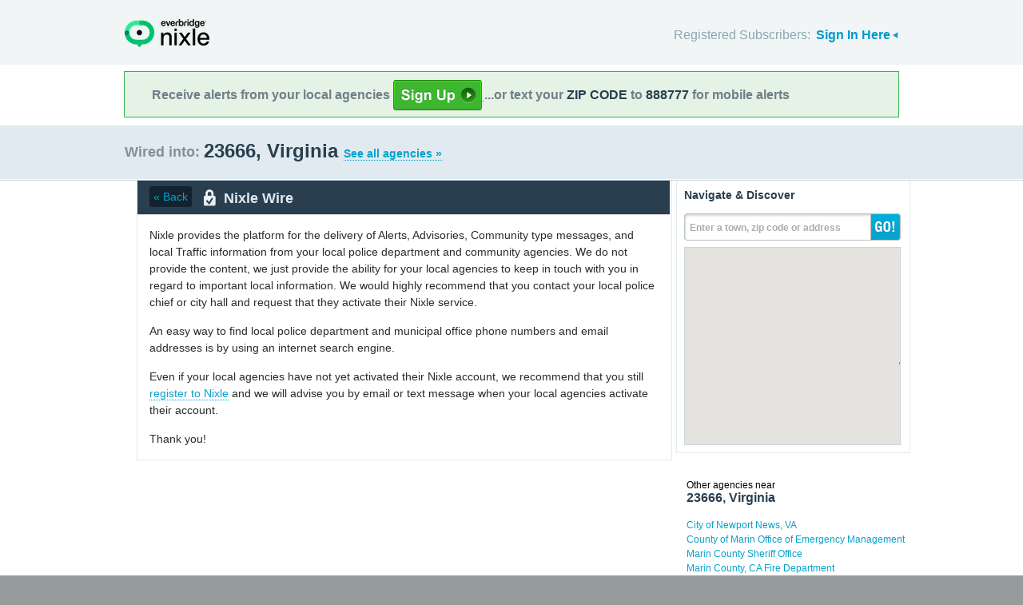

--- FILE ---
content_type: text/html; charset=utf-8
request_url: http://local.nixle.com/zipcode/23666/municipal/
body_size: 10540
content:



<!DOCTYPE html>
<html xmlns="http://www.w3.org/1999/xhtml" xml:lang="en" lang="en" xmlns:fb="http://ogp.me/ns/fb#" >
<head>
    
    <!--  Build Revision: Citizen-25_02_1;  -->
    <meta http-equiv="Content-Type" content="text/html; charset=utf-8" />
    <meta http-equiv="X-UA-Compatible" content="IE=edge,chrome=1" />

    <link rel="stylesheet" type="text/css" href="/static/Citizen-25_02_1/css/citizen_pub_common.css">
    
    
    
    


    <title>23666, Virginia : Nixle</title>

    <script type="text/javascript">var SERVER_URL = "/static/Citizen-25_02_1/";</script>
    <script type="text/javascript" src="/static/Citizen-25_02_1/js/jquery-3.7.1.min.js"></script>
    <script type="text/javascript" src="/static/Citizen-25_02_1/js/underscore-min.js"></script>
    <link rel="shortcut icon" type="image/x-icon" href="/static/Citizen-25_02_1/img/ui/favicon.png"/>

    <link href="/static/Citizen-25_02_1/css/citizen.css" rel="stylesheet" type="text/css"/>
	<!--[if lte IE 8]>
	<link href="/static/Citizen-25_02_1/css/citizen_ie.css" rel="stylesheet" type="text/css"/>
	<![endif]-->
    




    <!-- Google Analytics -->
    <script type="text/javascript">
        (function(i,s,o,g,r,a,m){i['GoogleAnalyticsObject']=r;i[r]=i[r]||function(){
        (i[r].q=i[r].q||[]).push(arguments)},i[r].l=1*new Date();a=s.createElement(o),
        m=s.getElementsByTagName(o)[0];a.async=1;a.src=g;m.parentNode.insertBefore(a,m)
        })(window,document,'script','//www.google-analytics.com/analytics.js','ga');
        ga('create', 'UA-6843161-2', 'auto', {'allowLinker': true});
        ga('require', 'linker');
        ga('linker:autoLink', ['local.nixle.com', 'citizen.nixle.com', 'www.nixle.us', 'nixle.us'] );
        ga('send', 'pageview');
    </script>
    <!-- End Google Analytics -->



</head>
<body>




<div id="header">
    <div class="inner_structure">
        <p class="logo"><a href="/">Nixle</a><span></span></p>
        
        
        

<div id="signins">
    <ul>
	<li>
        Registered Subscribers: <a href="https://local.nixle.com/accounts/login/" id="signin" class="closed">Sign In Here</a>

    </li>

    </ul>
    <form action="https://local.nixle.com/accounts/login/" id="signinform" method="post">
        <ol>
            <li class="text">
                <label for="id_username">Username, Email or Mobile Phone Number:</label>
                <input type="text" name="username" id="id_username" maxlength="75"/>
            </li>
            <li class="text">
                <label for="id_password">Password:</label>
                <input type="password" name="password" id="id_password"/>
            </li>
            <li class="checkbox">
                <input type="checkbox" name="noexpire_flag" id="id_noexpire_flag"/>
                <label for="id_noexpire_flag">Remember Me</label>
            </li>
            <li class="sub">
                <input type="hidden" value="" name="next"/>
                <button type="submit">Citizen Login</button>
            </li>
        </ol>
        <p style="color:#000000;"><a href="/accounts/password/reset/">Need your password?</a>
        <br /><br />
        No citizen account yet? <a href="/register/">Register now for free.</a></p>
    </form>
</div>

        
        
    </div>
</div>




<div class="wrapperAction">
    <div class="alertAction">
        <div>
            Receive alerts from your local agencies
            <a href="https://local.nixle.com/register/">
                <div style="background: url([data-uri]) no-repeat; display:inline-block; height: 38px; width: 111px; vertical-align: middle; padding-bottom: 4px;"></div>
            </a>
            ...or text your <span>ZIP CODE</span> to <span>888777</span> for mobile alerts
        </div>
    </div>
</div>



<div id="title">
    <div class="inner_structure">
        
        
        <h1 id="region_search">
    <span>Wired into:</span> 
	<div>
		23666, Virginia 
		<a href="/agency_search/?cleanAddress=23666">See all agencies &raquo;</a>
	</div>
</h1>
    </div>
</div>



<div id="content" class="clearfix">
    <div class="inner_structure">
        <div class="highlight highlight_wire">
            <div class="highlight_liner">
                
                


        <div class="wire_category clearfix">
	  
	    <a href=".." class="back">&laquo; Back</a>
	  
	  <p id="wire_cat_hdr">
						  Nixle Wire</p>
        </div>
        
        
        
            <p class="empty_wire">Nixle provides the platform for the delivery of Alerts, Advisories, Community type messages, and local Traffic information from your local police department and community agencies. We do not provide the content, we just provide the ability for your local agencies to keep in touch with you in regard to important local information. We would highly recommend that you contact your local police chief or city hall and request that they activate their Nixle service.</p>
            <p class="empty_wire">An easy way to find local police department and municipal office phone numbers and email addresses is by using an internet search engine.</p>
            
            <p class="empty_wire">Even if your local agencies have not yet activated their Nixle account, we recommend that you still <a href="/register/">register to Nixle</a> and we will advise you by email or text message when your local agencies activate their account.</p>
            
            <p class="empty_wire last_empty">Thank you!</p>
        
    </div>
</div>

<div class="highlight highlight_map">
    <div class="highlight_liner">
        <h2>Navigate &amp; Discover</h2>
        <form action="/region_search/" method="get" id="sideregionsearch">
            <ol>
                <li id="sideregli">
                    <label for="id_query" id="querylabel">Enter a town, zip code or address</label>
                    <input id="id_query" type="text" name="query"/>
                </li>
                <li><button type="submit">GO!</button></li>
            </ol>
        </form>
		
			<div id="map"></div>
		
    </div>
</div>






    
    

    <script type="text/javascript" charset="utf-8">
            var alerts = [
            
            ];
    </script>






    
    
<script type="text/javascript" charset="utf-8">
    var alert_options = {"rows": {
    
    },
    "unsub":"/agency/9999999999/unsubscribe/",
    "spam":"/alert/9999999999/reportspam/"};
</script>







    
    

    
    <div class="nearby">
        <h2><span>Other agencies near</span> 23666, Virginia</h2>
        <ul class="agency_quick_list">
        
            <li><a href="/city-of-newport-news-va">City of Newport News, VA</a></li>
        
            <li><a href="/county-of-marin-office-of-emergency-management">County of Marin Office of Emergency Management</a></li>
        
            <li><a href="/marin-county-sheriff-office">Marin County Sheriff Office</a></li>
        
            <li><a href="/marin-county-ca-fire-department">Marin County, CA Fire Department</a></li>
        
            <li class="last"><a href="/southern-california-edison-public-safety-power-shutoffs">Southern California Edison Public Safety Power Shutoffs</a></li>
        
        </ul>
    </div>
    

    
    
    <div class="nearby">
        <h2><span>Areas near</span> 23666, Virginia</h2>
        <ul>
        
        <li class="nearbyContainer" id="cities">
            <h3>Cities:</h3>
            <ul>
            
                <li><a href="/city/va/bethel-manor/">Bethel Manor</a></li>
            
                <li><a href="/city/va/hampton/">Hampton</a></li>
            
                <li><a href="/city/va/newport-news/">Newport News</a></li>
            
                <li class="last"><a href="/city/va/poquoson/">Poquoson</a></li>
            
            </ul>
        </li>
        
        <li class="nearbyContainer" id="zipcodes">
            <h3>Zip Codes:</h3>
            <ul>
            
                <li><a href="/zipcode/23314/">23314</a></li>
            
                <li><a href="/zipcode/23601/">23601</a></li>
            
                <li><a href="/zipcode/23605/">23605</a></li>
            
                <li><a href="/zipcode/23607/">23607</a></li>
            
                <li><a href="/zipcode/23661/">23661</a></li>
            
                <li><a href="/zipcode/23662/">23662</a></li>
            
                <li><a href="/zipcode/23665/">23665</a></li>
            
                <li><a href="/zipcode/23666/">23666</a></li>
            
                <li><a href="/zipcode/23669/">23669</a></li>
            
                <li class="last"><a href="/zipcode/23693/">23693</a></li>
            
            </ul>
        </li>
        
        <li class="nearbyContainer" id="counties">
            <h3>Counties:</h3>
            <ul>
            
                <li><a href="/county/va/hampton/">Hampton</a></li>
            
                <li><a href="/county/va/isle-of-wight/">Isle of Wight</a></li>
            
                <li><a href="/county/va/newport-news/">Newport News</a></li>
            
                <li><a href="/county/va/poquoson/">Poquoson</a></li>
            
                <li class="last"><a href="/county/va/york/">York</a></li>
            
            </ul>
        </li>
        
        </ul>
    </div>
    

    
        
    <div class="nearby agencies">
        <p><a href="/agency_search/?cleanAddress=23666">Find Businesses, Agencies &amp; Organizations in 23666&nbsp;&raquo;</a></p>
    </div>
	   
    


<div class="clear"></div>

        
    </div>
</div>

<div id="footer">
    
    
    <div class='footnote' style='color:#898989;font-size:11px;background-color:white;text-align:center;line-height:150%'>
    
	Message and data rates may apply. Message frequency varies. <a href="https://www.nixle.com/resident-terms-service/" target="_blank">Terms</a> and <a href="https://www.everbridge.com/company/legal/privacy-policy/" target="_blank">privacy</a>.
	<br />&nbsp;
    
    </div>
    
    
    <div class="inner_structure clearfix">
        <div class="nav">
        <ul class="nav clearfix">
            <li class="first"><a href="https://www.nixle.com/about-us/"><span>Company Overview</span></a></li>
            <li><a rel="nofollow" href="https://www.nixle.com/contact/"><span>Contact</span></a></li>
            <li><a rel="nofollow" href="https://www.nixle.com/careers/"><span>Careers</span></a></li>
            <li><a rel="nofollow" href="https://www.nixle.com/terms-of-service/"><span>Terms of Service</span></a></li>
            <li><a rel="nofollow" href="https://www.nixle.com/privacy-policy/"><span>Privacy Policy</span></a></li>
            <li class="last"><a rel="nofollow" href="https://www.nixle.com/consumer-faqs/"><span>FAQs</span></a></li>
        </ul>
        </div>
    </div>
    <p>
      Powered by Nixle. &copy; 2025 Everbridge, Inc.
    </p>
</div>





<script type="text/javascript" src="/static/Citizen-25_02_1/js/setup.js"></script>
<script type="text/javascript" src="/static/Citizen-25_02_1/js/mobile.js"></script>

<script type="text/javascript" src="/static/Citizen-25_02_1/js/loginform.js"></script>

<script type="text/javascript" src="/static/Citizen-25_02_1/js/modal.js"></script>



<!--[if IE 6]>
<script type="text/javascript">
try{document.execCommand("BackgroundImageCache", false, true);}catch(e){}
</script>
<![endif]-->
<!-- g_temp -->
  
<!--[if IE]>
<script src="//connect.facebook.net/en_US/all.js?xfbml=1" type="text/javascript">
</script>
<![endif]-->
<script src="//connect.facebook.net/en_US/all.js#xfbml=1" type="text/javascript"></script>



    

<script type="text/javascript" src="/static/Citizen-25_02_1/js/browsealerts.js"></script>
<script type="text/javascript" src="/static/Citizen-25_02_1/js/browseregion.js"></script>

    <script type="text/javascript" src="//maps.googleapis.com/maps/api/js?key=AIzaSyBANMgyOMkTOBmOGMb05xIiBkw3N1AnMqE"></script>
	<script type="text/javascript" src="/static/Citizen-25_02_1/js/geocoder.js"></script>



<script type="text/javascript" src="/static/Citizen-25_02_1/js/modal.js"></script>
<script type="text/javascript" src="/static/Citizen-25_02_1/js/nixle.js"></script>
<script type="text/javascript" src="/static/Citizen-25_02_1/js/private.js"></script>
<script type="text/javascript" src="/static/Citizen-25_02_1/js/optionsmenu.js"></script>
<script type="text/javascript" src="/static/Citizen-25_02_1/js/spatial.js"></script>



 


	
    <script type="text/javascript" charset="utf-8">
        
var geodjango = {};


spatial.map_load = function(){
  spatial.map = (typeof NIXLE.Map != 'undefined') ? NIXLE.Map.map : NIXLE.geo.map.map; // Nixle code

  
  var bounds = new google.maps.LatLngBounds(); var i; var j;
  
  spatial.map_poly1 = new google.maps.Polygon({paths: [new google.maps.LatLng(37.019739,-76.403988),new google.maps.LatLng(37.018772,-76.403836),new google.maps.LatLng(37.018714,-76.404494),new google.maps.LatLng(37.018544,-76.406719),new google.maps.LatLng(37.018415,-76.409203),new google.maps.LatLng(37.017927,-76.410421),new google.maps.LatLng(37.016757,-76.411866),new google.maps.LatLng(37.015004,-76.414042),new google.maps.LatLng(37.014002,-76.413812),new google.maps.LatLng(37.012618,-76.416475),new google.maps.LatLng(37.012831,-76.417024),new google.maps.LatLng(37.013321,-76.417297),new google.maps.LatLng(37.013266,-76.417457),new google.maps.LatLng(37.016123,-76.419249),new google.maps.LatLng(37.017147,-76.419869),new google.maps.LatLng(37.017675,-76.420169),new google.maps.LatLng(37.019199,-76.421146),new google.maps.LatLng(37.019822,-76.42155),new google.maps.LatLng(37.019951,-76.421418),new google.maps.LatLng(37.020292,-76.421628),new google.maps.LatLng(37.020543,-76.421782),new google.maps.LatLng(37.020751,-76.421909),new google.maps.LatLng(37.020696,-76.422118),new google.maps.LatLng(37.021549,-76.422669),new google.maps.LatLng(37.021679,-76.422735),new google.maps.LatLng(37.022429,-76.423108),new google.maps.LatLng(37.024046,-76.423969),new google.maps.LatLng(37.025107,-76.424757),new google.maps.LatLng(37.024472,-76.426419),new google.maps.LatLng(37.024983,-76.426801),new google.maps.LatLng(37.024721,-76.427467),new google.maps.LatLng(37.026654,-76.429051),new google.maps.LatLng(37.025202,-76.429115),new google.maps.LatLng(37.024013,-76.431895),new google.maps.LatLng(37.02363,-76.432769),new google.maps.LatLng(37.023893,-76.432972),new google.maps.LatLng(37.024623,-76.433538),new google.maps.LatLng(37.024671,-76.433575),new google.maps.LatLng(37.023739,-76.435407),new google.maps.LatLng(37.02391,-76.435547),new google.maps.LatLng(37.024451,-76.435995),new google.maps.LatLng(37.02672,-76.437113),new google.maps.LatLng(37.027068,-76.436053),new google.maps.LatLng(37.029113,-76.437058),new google.maps.LatLng(37.030617,-76.437806),new google.maps.LatLng(37.030677,-76.436021),new google.maps.LatLng(37.03286,-76.436139),new google.maps.LatLng(37.033192,-76.436158),new google.maps.LatLng(37.033579,-76.436171),new google.maps.LatLng(37.033312,-76.437599),new google.maps.LatLng(37.033007,-76.440217),new google.maps.LatLng(37.033627,-76.440504),new google.maps.LatLng(37.03438,-76.440746),new google.maps.LatLng(37.034924,-76.440872),new google.maps.LatLng(37.037931,-76.440989),new google.maps.LatLng(37.0376,-76.442695),new google.maps.LatLng(37.037733,-76.442778),new google.maps.LatLng(37.038457,-76.442923),new google.maps.LatLng(37.039299,-76.443033),new google.maps.LatLng(37.041196,-76.443308),new google.maps.LatLng(37.042341,-76.443458),new google.maps.LatLng(37.043115,-76.443536),new google.maps.LatLng(37.043144,-76.443818),new google.maps.LatLng(37.043158,-76.44407),new google.maps.LatLng(37.043169,-76.444669),new google.maps.LatLng(37.042717,-76.444923),new google.maps.LatLng(37.0421,-76.445799),new google.maps.LatLng(37.041623,-76.44631),new google.maps.LatLng(37.039541,-76.446649),new google.maps.LatLng(37.037873,-76.446699),new google.maps.LatLng(37.037073,-76.446162),new google.maps.LatLng(37.036924,-76.446645),new google.maps.LatLng(37.036371,-76.44798),new google.maps.LatLng(37.036765,-76.448459),new google.maps.LatLng(37.037764,-76.448987),new google.maps.LatLng(37.038933,-76.449248),new google.maps.LatLng(37.041022,-76.449013),new google.maps.LatLng(37.041635,-76.449194),new google.maps.LatLng(37.043239,-76.449591),new google.maps.LatLng(37.043237,-76.44972),new google.maps.LatLng(37.043236,-76.449733),new google.maps.LatLng(37.043889,-76.449843),new google.maps.LatLng(37.045004,-76.450316),new google.maps.LatLng(37.046493,-76.450418),new google.maps.LatLng(37.047565,-76.450604),new google.maps.LatLng(37.049548,-76.450599),new google.maps.LatLng(37.050367,-76.450474),new google.maps.LatLng(37.050965,-76.450399),new google.maps.LatLng(37.050976,-76.450029),new google.maps.LatLng(37.051586,-76.449891),new google.maps.LatLng(37.052205,-76.449602),new google.maps.LatLng(37.05288,-76.449081),new google.maps.LatLng(37.053992,-76.448171),new google.maps.LatLng(37.054769,-76.447832),new google.maps.LatLng(37.055454,-76.448182),new google.maps.LatLng(37.055809,-76.448574),new google.maps.LatLng(37.056175,-76.449062),new google.maps.LatLng(37.056656,-76.449572),new google.maps.LatLng(37.057019,-76.44984),new google.maps.LatLng(37.059133,-76.450261),new google.maps.LatLng(37.059855,-76.450209),new google.maps.LatLng(37.060692,-76.449764),new google.maps.LatLng(37.061382,-76.449359),new google.maps.LatLng(37.061761,-76.449243),new google.maps.LatLng(37.062745,-76.449078),new google.maps.LatLng(37.063419,-76.448741),new google.maps.LatLng(37.063592,-76.448689),new google.maps.LatLng(37.06458,-76.448304),new google.maps.LatLng(37.066783,-76.446707),new google.maps.LatLng(37.069328,-76.445859),new google.maps.LatLng(37.075545,-76.45087),new google.maps.LatLng(37.076346,-76.45117),new google.maps.LatLng(37.076654,-76.450825),new google.maps.LatLng(37.077346,-76.450611),new google.maps.LatLng(37.077867,-76.44947),new google.maps.LatLng(37.078741,-76.448575),new google.maps.LatLng(37.079087,-76.448931),new google.maps.LatLng(37.079232,-76.448772),new google.maps.LatLng(37.085188,-76.442596),new google.maps.LatLng(37.085046,-76.44197),new google.maps.LatLng(37.085001,-76.441012),new google.maps.LatLng(37.08492,-76.440698),new google.maps.LatLng(37.085146,-76.43997),new google.maps.LatLng(37.086754,-76.439599),new google.maps.LatLng(37.090152,-76.438815),new google.maps.LatLng(37.089856,-76.436516),new google.maps.LatLng(37.090045,-76.436469),new google.maps.LatLng(37.090248,-76.43633),new google.maps.LatLng(37.092493,-76.434789),new google.maps.LatLng(37.092753,-76.43518),new google.maps.LatLng(37.093476,-76.43526),new google.maps.LatLng(37.094356,-76.43491),new google.maps.LatLng(37.094663,-76.435267),new google.maps.LatLng(37.094882,-76.435519),new google.maps.LatLng(37.09492,-76.43526),new google.maps.LatLng(37.094936,-76.435156),new google.maps.LatLng(37.095011,-76.434648),new google.maps.LatLng(37.095438,-76.434708),new google.maps.LatLng(37.095585,-76.432534),new google.maps.LatLng(37.097393,-76.432486),new google.maps.LatLng(37.097473,-76.431605),new google.maps.LatLng(37.09709,-76.430149),new google.maps.LatLng(37.097746,-76.429333),new google.maps.LatLng(37.096274,-76.427877),new google.maps.LatLng(37.09589,-76.427829),new google.maps.LatLng(37.095122,-76.426645),new google.maps.LatLng(37.09365,-76.426197),new google.maps.LatLng(37.092716,-76.425232),new google.maps.LatLng(37.092301,-76.425451),new google.maps.LatLng(37.092199,-76.425504),new google.maps.LatLng(37.091163,-76.424595),new google.maps.LatLng(37.091571,-76.417521),new google.maps.LatLng(37.09128,-76.417387),new google.maps.LatLng(37.092,-76.415896),new google.maps.LatLng(37.092296,-76.414991),new google.maps.LatLng(37.093587,-76.414977),new google.maps.LatLng(37.093543,-76.412851),new google.maps.LatLng(37.092954,-76.412174),new google.maps.LatLng(37.092697,-76.410478),new google.maps.LatLng(37.092328,-76.41043),new google.maps.LatLng(37.092224,-76.409525),new google.maps.LatLng(37.092779,-76.409038),new google.maps.LatLng(37.092542,-76.408197),new google.maps.LatLng(37.092269,-76.407338),new google.maps.LatLng(37.092808,-76.405726),new google.maps.LatLng(37.093409,-76.406467),new google.maps.LatLng(37.094253,-76.406487),new google.maps.LatLng(37.094382,-76.405588),new google.maps.LatLng(37.093543,-76.40533),new google.maps.LatLng(37.094148,-76.403676),new google.maps.LatLng(37.094909,-76.403826),new google.maps.LatLng(37.095877,-76.401421),new google.maps.LatLng(37.095851,-76.40029),new google.maps.LatLng(37.096732,-76.399345),new google.maps.LatLng(37.096715,-76.398289),new google.maps.LatLng(37.097824,-76.397047),new google.maps.LatLng(37.098116,-76.398274),new google.maps.LatLng(37.099226,-76.398),new google.maps.LatLng(37.09933,-76.399227),new google.maps.LatLng(37.100155,-76.399316),new google.maps.LatLng(37.09972,-76.396813),new google.maps.LatLng(37.100775,-76.397327),new google.maps.LatLng(37.101127,-76.397587),new google.maps.LatLng(37.102077,-76.39867),new google.maps.LatLng(37.102995,-76.398334),new google.maps.LatLng(37.10356,-76.397689),new google.maps.LatLng(37.104242,-76.398745),new google.maps.LatLng(37.103231,-76.399287),new google.maps.LatLng(37.10315,-76.4014),new google.maps.LatLng(37.104018,-76.401866),new google.maps.LatLng(37.104243,-76.401029),new google.maps.LatLng(37.105583,-76.400932),new google.maps.LatLng(37.10622,-76.399567),new google.maps.LatLng(37.106527,-76.398044),new google.maps.LatLng(37.107653,-76.397261),new google.maps.LatLng(37.107508,-76.396292),new google.maps.LatLng(37.106168,-76.394854),new google.maps.LatLng(37.106355,-76.394529),new google.maps.LatLng(37.109217,-76.396116),new google.maps.LatLng(37.1086,-76.393347),new google.maps.LatLng(37.105927,-76.393961),new google.maps.LatLng(37.103759,-76.39318),new google.maps.LatLng(37.1037,-76.390206),new google.maps.LatLng(37.10344,-76.385802),new google.maps.LatLng(37.102822,-76.385254),new google.maps.LatLng(37.102919,-76.382797),new google.maps.LatLng(37.101305,-76.382322),new google.maps.LatLng(37.099217,-76.383055),new google.maps.LatLng(37.097802,-76.383261),new google.maps.LatLng(37.096372,-76.384926),new google.maps.LatLng(37.09538,-76.38365),new google.maps.LatLng(37.09437,-76.38406),new google.maps.LatLng(37.092216,-76.380637),new google.maps.LatLng(37.090836,-76.379499),new google.maps.LatLng(37.089374,-76.378885),new google.maps.LatLng(37.08685,-76.37668),new google.maps.LatLng(37.086062,-76.377567),new google.maps.LatLng(37.083614,-76.374651),new google.maps.LatLng(37.08212,-76.378176),new google.maps.LatLng(37.081269,-76.378396),new google.maps.LatLng(37.080521,-76.377951),new google.maps.LatLng(37.079822,-76.382224),new google.maps.LatLng(37.078714,-76.382707),new google.maps.LatLng(37.079038,-76.38352),new google.maps.LatLng(37.078193,-76.383925),new google.maps.LatLng(37.074977,-76.38235),new google.maps.LatLng(37.0744,-76.382184),new google.maps.LatLng(37.073917,-76.380569),new google.maps.LatLng(37.074361,-76.372382),new google.maps.LatLng(37.073283,-76.372189),new google.maps.LatLng(37.07258,-76.37162),new google.maps.LatLng(37.071668,-76.372174),new google.maps.LatLng(37.070613,-76.372379),new google.maps.LatLng(37.068904,-76.371809),new google.maps.LatLng(37.068059,-76.371156),new google.maps.LatLng(37.067097,-76.370881),new google.maps.LatLng(37.06651,-76.370326),new google.maps.LatLng(37.066071,-76.368714),new google.maps.LatLng(37.065692,-76.36835),new google.maps.LatLng(37.064318,-76.36872),new google.maps.LatLng(37.063449,-76.369774),new google.maps.LatLng(37.064306,-76.368303),new google.maps.LatLng(37.063924,-76.367527),new google.maps.LatLng(37.064261,-76.366208),new google.maps.LatLng(37.065468,-76.364799),new google.maps.LatLng(37.065749,-76.363558),new google.maps.LatLng(37.065667,-76.362454),new google.maps.LatLng(37.064091,-76.359338),new google.maps.LatLng(37.063425,-76.35656),new google.maps.LatLng(37.060172,-76.355974),new google.maps.LatLng(37.058736,-76.357182),new google.maps.LatLng(37.056728,-76.358209),new google.maps.LatLng(37.055338,-76.360671),new google.maps.LatLng(37.052003,-76.363398),new google.maps.LatLng(37.051273,-76.362825),new google.maps.LatLng(37.051205,-76.362671),new google.maps.LatLng(37.050957,-76.362035),new google.maps.LatLng(37.050577,-76.361458),new google.maps.LatLng(37.049317,-76.360983),new google.maps.LatLng(37.046823,-76.361674),new google.maps.LatLng(37.045669,-76.361515),new google.maps.LatLng(37.045751,-76.362838),new google.maps.LatLng(37.046636,-76.364057),new google.maps.LatLng(37.045301,-76.363767),new google.maps.LatLng(37.04446,-76.363618),new google.maps.LatLng(37.043711,-76.363508),new google.maps.LatLng(37.037273,-76.362914),new google.maps.LatLng(37.034856,-76.362714),new google.maps.LatLng(37.034943,-76.36373),new google.maps.LatLng(37.033892,-76.365012),new google.maps.LatLng(37.033169,-76.364254),new google.maps.LatLng(37.033366,-76.362706),new google.maps.LatLng(37.032603,-76.36521),new google.maps.LatLng(37.031884,-76.368892),new google.maps.LatLng(37.031591,-76.372473),new google.maps.LatLng(37.031626,-76.375353),new google.maps.LatLng(37.032031,-76.377299),new google.maps.LatLng(37.030644,-76.377721),new google.maps.LatLng(37.031338,-76.377997),new google.maps.LatLng(37.031457,-76.379411),new google.maps.LatLng(37.031614,-76.381746),new google.maps.LatLng(37.0319,-76.383472),new google.maps.LatLng(37.031325,-76.385519),new google.maps.LatLng(37.030654,-76.385848),new google.maps.LatLng(37.030173,-76.387116),new google.maps.LatLng(37.029586,-76.387092),new google.maps.LatLng(37.028754,-76.388138),new google.maps.LatLng(37.028297,-76.390634),new google.maps.LatLng(37.02822,-76.390626),new google.maps.LatLng(37.02756,-76.395225),new google.maps.LatLng(37.02595,-76.396761),new google.maps.LatLng(37.025538,-76.397199),new google.maps.LatLng(37.023573,-76.399955),new google.maps.LatLng(37.023171,-76.400579),new google.maps.LatLng(37.023181,-76.401103),new google.maps.LatLng(37.023211,-76.402532),new google.maps.LatLng(37.023289,-76.404523),new google.maps.LatLng(37.02182,-76.404307),new google.maps.LatLng(37.021205,-76.404216),new google.maps.LatLng(37.020768,-76.404152),new google.maps.LatLng(37.019739,-76.403988)],strokeColor: "#697883",strokeWeight: 2.000000,strokeOpacity: 1.00,fillColor: "#0000ff",fillOpactiy: 0.20,visible: true});
  spatial.map_poly1.setMap(spatial.map);
  
  
    paths=spatial.map_poly1.getPaths();
    for(i=0; i<paths.length; i++){
        for(j=0; j<paths.g[i].length; j++){
            bounds.extend(paths.g[i].g[j]); }}
  
    

  
  
  spatial.map.fitBounds(bounds);
  
}


    </script>
	



</body>
</html>


--- FILE ---
content_type: text/css
request_url: http://local.nixle.com/static/Citizen-25_02_1/css/citizen_pub_common.css
body_size: 2717
content:
/* Pub translation tabs */
#alert-translation-to {
    list-style: none;
    width: 100%;
    border-bottom: 1px solid #b9c5c2;
    margin-bottom: 15px;
    margin-left: -30px;
}

#alert-translation-to li {
    display: inline-block;
    *display: inline;/*IE7*/
    zoom: 1;
    min-width: 55px;
    padding: 10px;
    border:1px solid #b9c5c3;
    border-bottom: none;
    background-color: #dfe8e7;
    text-align: center;
    margin: 5px 2px 0 0;
    *margin: 5px 2px -1px 0;
    cursor: pointer;
}

#alert-translation-to li.selected {
    background-color: #ffffff;
    border-bottom: 1px solid #ffffff;
    margin: 5px 2px -2px 0;
}

/* Share button styles */
.share_table { border: none; margin: 0px auto; }
.share_table td { border: none; padding: 1px; }

.a2a_svg {
    position: relative;
    float: left;
    margin: 1px;
    width: 80px;
    max-width: 22vw;
    height: 32px;
    border-radius: 4px;
    background-size: 32px;
    background-position: center;
    background-repeat: no-repeat;
}

a:hover .a2a_svg { opacity:.7}

/* https://www.addtoany.com/buttons/for/website */
.a2a_s_facebook {
    background-color: rgb(59, 89, 152);
    background-image: url(data:image/svg+xml;charset%3DUS-ASCII;base64,[base64])
}
.a2a_s_twitter {
    background-color: rgb(85, 172, 238);
    background-image: url(data:image/svg+xml;charset%3DUS-ASCII;base64,[base64])
}
.a2a_s_google_plus {
    background-color: rgb(221, 75, 57);
    background-image: url(data:image/svg+xml;charset%3DUS-ASCII;base64,[base64])
}
.a2a_s_copylink {
    cursor: copy;
    background-color: rgb(36, 56, 66);
    background-image: url("data:image/svg+xml;charset%3DUS-ASCII;base64,[base64]");
}
.a2a_s_email {
    background-color: rgb(1, 102, 255);
    background-image: url(data:image/svg+xml;charset%3DUS-ASCII;base64,[base64])
}
